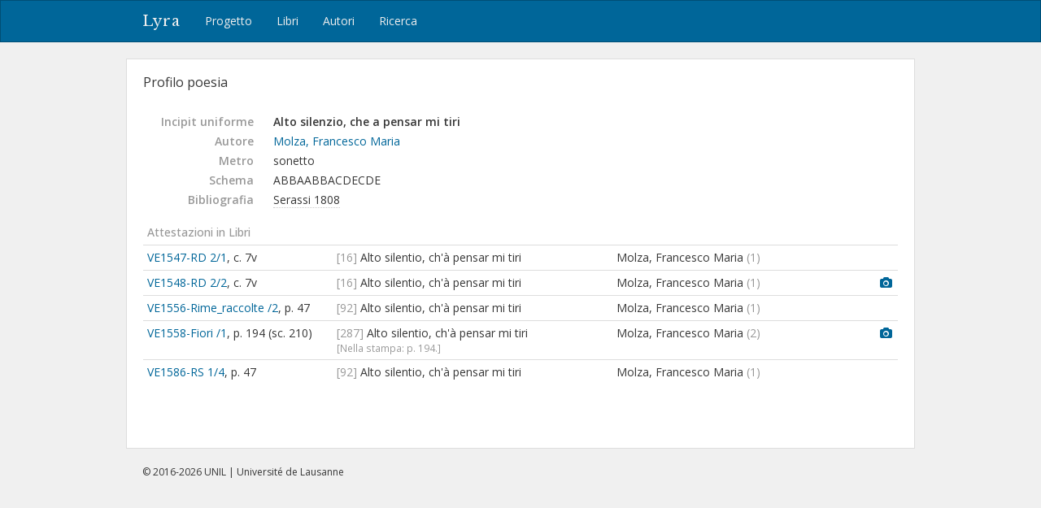

--- FILE ---
content_type: text/html; charset=utf-8
request_url: https://lyra.unil.ch/poems/393
body_size: 6735
content:
<!DOCTYPE html>
<html lang="it">
<head><meta charset="utf-8">
<meta name="viewport" content="width=device-width, initial-scale=1">
<title>Alto silenzio, che a pensar mi tiri | Lyra </title>
<meta name="google-site-verification" content="E1_WNV9OVg-5EU2tqsmWPY5CiRWv9Bha67r7aLKC-yo" />
<link rel="shortcut icon" type="image/x-icon" href="/assets/favicon-77920a2c7883265f4958f76aa05b0ae589d61fef231d61c9d16f3e1ba6e394fc.ico" />
<link rel="apple-touch-icon" type="image/png" href="/assets/apple-touch-icon-e08d8fcc14ba767e8ffae0f106f01352a32c003b26ae686c53bc516b430bf4c9.png" />
<link rel="stylesheet" media="all" href="/assets/frontend-3444414285f07b7e2b529d4fa5c6a38d7e33563e28988716046114312119f78b.css" data-turbolinks-track="reload" />
<script src="/assets/frontend-1b5da590fc21a7c1c37598daeb31e1acfd21df5f5715dd81c8bdfc567f04f649.js" data-turbolinks-track="reload"></script>

<meta name="csrf-param" content="authenticity_token" />
<meta name="csrf-token" content="XN9tXWVA7CqeO8Ek69bbAS0NKX33OH4N9C5TRPDcHC1vIXYUPF2Ci9cChkPN5fNWCtBVDHJqGWuBhnn2b86Epg" /></head>
<body>
  <header><nav class="navbar navbar-default">
  <div class="container">
    <div class="navbar-header">
      <button type="button" class="navbar-toggle" data-toggle="collapse" data-target=".navbar-collapse">
        <span class="sr-only">Toggle navigation</span>
        <span class="icon-bar"></span>
        <span class="icon-bar"></span>
        <span class="icon-bar"></span>
      </button>
      <a class="navbar-brand" href="/">Lyra</a>
    </div>
    <div class="collapse navbar-collapse">
      <ul class="nav navbar-nav">
        <li>
          <a href="/project">Progetto</a>
        </li>
        <li>
          <a href="/books">Libri</a>
        </li>
        <li>
          <a href="/agents">Autori</a>
        </li>
        <li>
          <a href="/search">Ricerca</a>
        </li>
      </ul>
    </div>
  </div>
</nav>

</header>
  <div id="content" class="container">
    

    
<div id="record-header" class="row">
  <div id="record-title" class="col-sm-6">
    <h3>Profilo poesia</h3>
  </div>
</div>

<!-- <div style="margin: 20px 0 40px; padding: 10px; border: 1px solid #ddd;"> -->
<div style="margin: 20px 0 40px;">


<dl class="dl-horizontal">

  <dt>Incipit uniforme</dt>
  <dd><strong style="font-weight: 600">Alto silenzio, che a pensar mi tiri</strong></dd>


  <dt>Autore</dt>
  <dd><a href="/agents/1">Molza, Francesco Maria</a></dd>

  <dt>Metro</dt>
  <dd>
    sonetto
  </dd>



    <dt>Schema</dt>
    <dd>ABBAABBACDECDE</dd>



    <dt>Bibliografia</dt>
    <dd>
      <abbr class="cite-key" title="Poesie di Francesco Maria Molza colla vita dell'autore scritta da Pierantonio Serassi, Milano, Società Tipografica de' Classici italiani, 1808">Serassi 1808</abbr>
    </dd>
</dl>



  <p class="subtitle">Attestazioni in Libri</p>
  <table class="table table-condensed">
    <col style="width: 25%">
    <col style="width: 37%">
    <col style="width: 35%">
    <col style="width: 3%">
    <tbody>
      <tr>
        <td>
          <a title="Rime di diuersi nobili huomini et eccellenti poeti nella lingua thoscana. Libro secondo., In Vinetia : appresso Gabriel Giolito di Ferrarii, 1547 (In Vinegia : appresso Gabriel Giolito de Ferrari, 1547)." href="/books/4/items">VE1547-RD 2/1</a>,
          c. 7v
        </td>
        <td>
          <span class="text-light">[16]</span> Alto silentio, ch&#39;à pensar mi tiri
        </td>
        <td>
            Molza, Francesco Maria
            <span class="text-light">(1)</span>
          
        </td>
        <td>
        </td>
      </tr>
      <tr>
        <td>
          <a title="Delle rime di diuersi nobili huomini et eccellenti poeti nella lingua thoscana. Nuouamente ristam..., In Vinegia : appresso Gabriel Giolito de Ferrari, 1548." href="/books/5/items">VE1548-RD 2/2</a>,
          c. 7v
        </td>
        <td>
          <span class="text-light">[16]</span> Alto silentio, ch&#39;à pensar mi tiri
        </td>
        <td>
            Molza, Francesco Maria
            <span class="text-light">(1)</span>
          
        </td>
        <td>
            <a title="Immagine" href="/books/5/images/11"><i class="fa fa-camera"></i></a>
        </td>
      </tr>
      <tr>
        <td>
          <a title="Rime di diuersi, et eccellenti autori. Raccolte da i libri da noi altre volte impressi, tra le qu..., In Vinegia : appresso Gabriel Giolito de&#39; Ferrari, et fratelli, 1556." href="/books/20/items">VE1556-Rime_raccolte /2</a>,
          p. 47
        </td>
        <td>
          <span class="text-light">[92]</span> Alto silentio, ch&#39;à pensar mi tiri
        </td>
        <td>
            Molza, Francesco Maria
            <span class="text-light">(1)</span>
          
        </td>
        <td>
        </td>
      </tr>
      <tr>
        <td>
          <a title="I fiori delle rime de&#39; poeti illustri, nuouamente raccolti et ordinati da Girolamo Ruscelli. Con ..., In Venetia : per Gio. Battista &amp; Melchior Sessa fratelli, 1558. (In Venetia : per Giouambatista &amp; Marchio Sessa fratelli, 1558)." href="/books/14/items">VE1558-Fiori /1</a>,
          p. 194 (sc. 210)
        </td>
        <td>
          <span class="text-light">[287]</span> Alto silentio, ch&#39;à pensar mi tiri
            <div class="small text-light">[Nella stampa: p. 194.]</div>
        </td>
        <td>
            Molza, Francesco Maria
            <span class="text-light">(2)</span>
          
        </td>
        <td>
            <a title="Immagine" href="/books/14/images/236"><i class="fa fa-camera"></i></a>
        </td>
      </tr>
      <tr>
        <td>
          <a title="Il primo volume delle rime scelte di diuersi autori, di nuouo corrette e ristampate. Aggiunteui m..., In Venetia : appresso i Gioliti, 1586." href="/books/25/items">VE1586-RS 1/4</a>,
          p. 47
        </td>
        <td>
          <span class="text-light">[92]</span> Alto silentio, ch&#39;à pensar mi tiri
        </td>
        <td>
            Molza, Francesco Maria
            <span class="text-light">(1)</span>
          
        </td>
        <td>
        </td>
      </tr>
    </tbody>
  </table>






</div>



  </div>
  <div id="footer">
  <div class="container">
    <p>&copy; 2016-2026 UNIL | Université de Lausanne</p>
  </div>
</div>

<a id="back-to-top" href="#"><i class="fa fa-angle-up"></i></a>

  <!-- Google tag (gtag.js) -->
  <script async src="https://www.googletagmanager.com/gtag/js?id=G-5SCSJZN553"></script>
  <script>
    window.dataLayer = window.dataLayer || [];
    function gtag(){dataLayer.push(arguments);}
    gtag('js', new Date());

    gtag('config', 'G-5SCSJZN553');
  </script>

</body>
</html>

